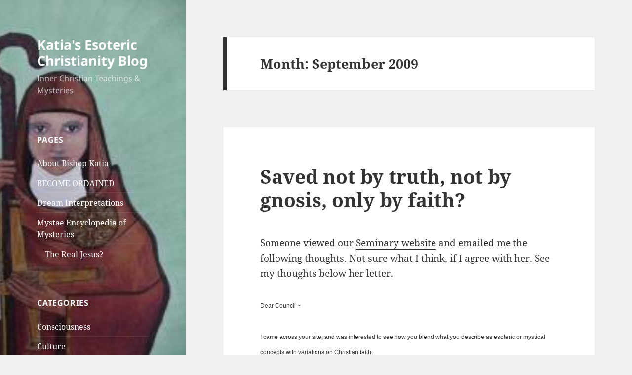

--- FILE ---
content_type: text/html; charset=UTF-8
request_url: https://www.northernway.org/weblog/?m=200909
body_size: 11883
content:
<!DOCTYPE html>
<html dir="ltr" lang="en-US" xmlns:fb="https://www.facebook.com/2008/fbml" xmlns:addthis="https://www.addthis.com/help/api-spec"  prefix="og: https://ogp.me/ns#" class="no-js">
<head>
	<meta charset="UTF-8">
	<meta name="viewport" content="width=device-width, initial-scale=1.0">
	<link rel="profile" href="https://gmpg.org/xfn/11">
	<link rel="pingback" href="https://www.northernway.org/weblog/xmlrpc.php">
	<script>(function(html){html.className = html.className.replace(/\bno-js\b/,'js')})(document.documentElement);</script>
<title>September, 2009 | Katia's Esoteric Christianity Blog</title>
	<style>img:is([sizes="auto" i], [sizes^="auto," i]) { contain-intrinsic-size: 3000px 1500px }</style>
	
		<!-- All in One SEO 4.7.7 - aioseo.com -->
	<meta name="robots" content="noindex, max-snippet:-1, max-image-preview:large, max-video-preview:-1" />
	<link rel="canonical" href="https://www.northernway.org/weblog/?m=200909" />
	<meta name="generator" content="All in One SEO (AIOSEO) 4.7.7" />
		<script type="application/ld+json" class="aioseo-schema">
			{"@context":"https:\/\/schema.org","@graph":[{"@type":"BreadcrumbList","@id":"https:\/\/www.northernway.org\/weblog\/?m=200909#breadcrumblist","itemListElement":[{"@type":"ListItem","@id":"https:\/\/www.northernway.org\/weblog\/#listItem","position":1,"name":"Home","item":"https:\/\/www.northernway.org\/weblog\/","nextItem":{"@type":"ListItem","@id":"https:\/\/www.northernway.org\/weblog\/?m=2026\/#listItem","name":"2009"}},{"@type":"ListItem","@id":"https:\/\/www.northernway.org\/weblog\/?m=2026\/#listItem","position":2,"name":"2009","item":"https:\/\/www.northernway.org\/weblog\/?m=2026\/","nextItem":{"@type":"ListItem","@id":"https:\/\/www.northernway.org\/weblog\/?m=202601\/#listItem","name":"September, 2009"},"previousItem":{"@type":"ListItem","@id":"https:\/\/www.northernway.org\/weblog\/#listItem","name":"Home"}},{"@type":"ListItem","@id":"https:\/\/www.northernway.org\/weblog\/?m=202601\/#listItem","position":3,"name":"September, 2009","previousItem":{"@type":"ListItem","@id":"https:\/\/www.northernway.org\/weblog\/?m=2026\/#listItem","name":"2009"}}]},{"@type":"CollectionPage","@id":"https:\/\/www.northernway.org\/weblog\/?m=200909#collectionpage","url":"https:\/\/www.northernway.org\/weblog\/?m=200909","name":"September, 2009 | Katia's Esoteric Christianity Blog","inLanguage":"en-US","isPartOf":{"@id":"https:\/\/www.northernway.org\/weblog\/#website"},"breadcrumb":{"@id":"https:\/\/www.northernway.org\/weblog\/?m=200909#breadcrumblist"}},{"@type":"Organization","@id":"https:\/\/www.northernway.org\/weblog\/#organization","name":"Katia's Esoteric Christianity Blog","description":"Inner Christian Teachings & Mysteries","url":"https:\/\/www.northernway.org\/weblog\/"},{"@type":"WebSite","@id":"https:\/\/www.northernway.org\/weblog\/#website","url":"https:\/\/www.northernway.org\/weblog\/","name":"Katia's Esoteric Christianity Blog","description":"Inner Christian Teachings & Mysteries","inLanguage":"en-US","publisher":{"@id":"https:\/\/www.northernway.org\/weblog\/#organization"}}]}
		</script>
		<!-- All in One SEO -->

<link rel="alternate" type="application/rss+xml" title="Katia&#039;s Esoteric Christianity Blog &raquo; Feed" href="https://www.northernway.org/weblog/?feed=rss2" />
<link rel="alternate" type="application/rss+xml" title="Katia&#039;s Esoteric Christianity Blog &raquo; Comments Feed" href="https://www.northernway.org/weblog/?feed=comments-rss2" />
<script>
window._wpemojiSettings = {"baseUrl":"https:\/\/s.w.org\/images\/core\/emoji\/15.0.3\/72x72\/","ext":".png","svgUrl":"https:\/\/s.w.org\/images\/core\/emoji\/15.0.3\/svg\/","svgExt":".svg","source":{"concatemoji":"https:\/\/www.northernway.org\/weblog\/wp-includes\/js\/wp-emoji-release.min.js?ver=6.7.4"}};
/*! This file is auto-generated */
!function(i,n){var o,s,e;function c(e){try{var t={supportTests:e,timestamp:(new Date).valueOf()};sessionStorage.setItem(o,JSON.stringify(t))}catch(e){}}function p(e,t,n){e.clearRect(0,0,e.canvas.width,e.canvas.height),e.fillText(t,0,0);var t=new Uint32Array(e.getImageData(0,0,e.canvas.width,e.canvas.height).data),r=(e.clearRect(0,0,e.canvas.width,e.canvas.height),e.fillText(n,0,0),new Uint32Array(e.getImageData(0,0,e.canvas.width,e.canvas.height).data));return t.every(function(e,t){return e===r[t]})}function u(e,t,n){switch(t){case"flag":return n(e,"\ud83c\udff3\ufe0f\u200d\u26a7\ufe0f","\ud83c\udff3\ufe0f\u200b\u26a7\ufe0f")?!1:!n(e,"\ud83c\uddfa\ud83c\uddf3","\ud83c\uddfa\u200b\ud83c\uddf3")&&!n(e,"\ud83c\udff4\udb40\udc67\udb40\udc62\udb40\udc65\udb40\udc6e\udb40\udc67\udb40\udc7f","\ud83c\udff4\u200b\udb40\udc67\u200b\udb40\udc62\u200b\udb40\udc65\u200b\udb40\udc6e\u200b\udb40\udc67\u200b\udb40\udc7f");case"emoji":return!n(e,"\ud83d\udc26\u200d\u2b1b","\ud83d\udc26\u200b\u2b1b")}return!1}function f(e,t,n){var r="undefined"!=typeof WorkerGlobalScope&&self instanceof WorkerGlobalScope?new OffscreenCanvas(300,150):i.createElement("canvas"),a=r.getContext("2d",{willReadFrequently:!0}),o=(a.textBaseline="top",a.font="600 32px Arial",{});return e.forEach(function(e){o[e]=t(a,e,n)}),o}function t(e){var t=i.createElement("script");t.src=e,t.defer=!0,i.head.appendChild(t)}"undefined"!=typeof Promise&&(o="wpEmojiSettingsSupports",s=["flag","emoji"],n.supports={everything:!0,everythingExceptFlag:!0},e=new Promise(function(e){i.addEventListener("DOMContentLoaded",e,{once:!0})}),new Promise(function(t){var n=function(){try{var e=JSON.parse(sessionStorage.getItem(o));if("object"==typeof e&&"number"==typeof e.timestamp&&(new Date).valueOf()<e.timestamp+604800&&"object"==typeof e.supportTests)return e.supportTests}catch(e){}return null}();if(!n){if("undefined"!=typeof Worker&&"undefined"!=typeof OffscreenCanvas&&"undefined"!=typeof URL&&URL.createObjectURL&&"undefined"!=typeof Blob)try{var e="postMessage("+f.toString()+"("+[JSON.stringify(s),u.toString(),p.toString()].join(",")+"));",r=new Blob([e],{type:"text/javascript"}),a=new Worker(URL.createObjectURL(r),{name:"wpTestEmojiSupports"});return void(a.onmessage=function(e){c(n=e.data),a.terminate(),t(n)})}catch(e){}c(n=f(s,u,p))}t(n)}).then(function(e){for(var t in e)n.supports[t]=e[t],n.supports.everything=n.supports.everything&&n.supports[t],"flag"!==t&&(n.supports.everythingExceptFlag=n.supports.everythingExceptFlag&&n.supports[t]);n.supports.everythingExceptFlag=n.supports.everythingExceptFlag&&!n.supports.flag,n.DOMReady=!1,n.readyCallback=function(){n.DOMReady=!0}}).then(function(){return e}).then(function(){var e;n.supports.everything||(n.readyCallback(),(e=n.source||{}).concatemoji?t(e.concatemoji):e.wpemoji&&e.twemoji&&(t(e.twemoji),t(e.wpemoji)))}))}((window,document),window._wpemojiSettings);
</script>
<style id='wp-emoji-styles-inline-css'>

	img.wp-smiley, img.emoji {
		display: inline !important;
		border: none !important;
		box-shadow: none !important;
		height: 1em !important;
		width: 1em !important;
		margin: 0 0.07em !important;
		vertical-align: -0.1em !important;
		background: none !important;
		padding: 0 !important;
	}
</style>
<link rel='stylesheet' id='wp-block-library-css' href='https://www.northernway.org/weblog/wp-includes/css/dist/block-library/style.min.css?ver=6.7.4' media='all' />
<style id='wp-block-library-theme-inline-css'>
.wp-block-audio :where(figcaption){color:#555;font-size:13px;text-align:center}.is-dark-theme .wp-block-audio :where(figcaption){color:#ffffffa6}.wp-block-audio{margin:0 0 1em}.wp-block-code{border:1px solid #ccc;border-radius:4px;font-family:Menlo,Consolas,monaco,monospace;padding:.8em 1em}.wp-block-embed :where(figcaption){color:#555;font-size:13px;text-align:center}.is-dark-theme .wp-block-embed :where(figcaption){color:#ffffffa6}.wp-block-embed{margin:0 0 1em}.blocks-gallery-caption{color:#555;font-size:13px;text-align:center}.is-dark-theme .blocks-gallery-caption{color:#ffffffa6}:root :where(.wp-block-image figcaption){color:#555;font-size:13px;text-align:center}.is-dark-theme :root :where(.wp-block-image figcaption){color:#ffffffa6}.wp-block-image{margin:0 0 1em}.wp-block-pullquote{border-bottom:4px solid;border-top:4px solid;color:currentColor;margin-bottom:1.75em}.wp-block-pullquote cite,.wp-block-pullquote footer,.wp-block-pullquote__citation{color:currentColor;font-size:.8125em;font-style:normal;text-transform:uppercase}.wp-block-quote{border-left:.25em solid;margin:0 0 1.75em;padding-left:1em}.wp-block-quote cite,.wp-block-quote footer{color:currentColor;font-size:.8125em;font-style:normal;position:relative}.wp-block-quote:where(.has-text-align-right){border-left:none;border-right:.25em solid;padding-left:0;padding-right:1em}.wp-block-quote:where(.has-text-align-center){border:none;padding-left:0}.wp-block-quote.is-large,.wp-block-quote.is-style-large,.wp-block-quote:where(.is-style-plain){border:none}.wp-block-search .wp-block-search__label{font-weight:700}.wp-block-search__button{border:1px solid #ccc;padding:.375em .625em}:where(.wp-block-group.has-background){padding:1.25em 2.375em}.wp-block-separator.has-css-opacity{opacity:.4}.wp-block-separator{border:none;border-bottom:2px solid;margin-left:auto;margin-right:auto}.wp-block-separator.has-alpha-channel-opacity{opacity:1}.wp-block-separator:not(.is-style-wide):not(.is-style-dots){width:100px}.wp-block-separator.has-background:not(.is-style-dots){border-bottom:none;height:1px}.wp-block-separator.has-background:not(.is-style-wide):not(.is-style-dots){height:2px}.wp-block-table{margin:0 0 1em}.wp-block-table td,.wp-block-table th{word-break:normal}.wp-block-table :where(figcaption){color:#555;font-size:13px;text-align:center}.is-dark-theme .wp-block-table :where(figcaption){color:#ffffffa6}.wp-block-video :where(figcaption){color:#555;font-size:13px;text-align:center}.is-dark-theme .wp-block-video :where(figcaption){color:#ffffffa6}.wp-block-video{margin:0 0 1em}:root :where(.wp-block-template-part.has-background){margin-bottom:0;margin-top:0;padding:1.25em 2.375em}
</style>
<style id='classic-theme-styles-inline-css'>
/*! This file is auto-generated */
.wp-block-button__link{color:#fff;background-color:#32373c;border-radius:9999px;box-shadow:none;text-decoration:none;padding:calc(.667em + 2px) calc(1.333em + 2px);font-size:1.125em}.wp-block-file__button{background:#32373c;color:#fff;text-decoration:none}
</style>
<style id='global-styles-inline-css'>
:root{--wp--preset--aspect-ratio--square: 1;--wp--preset--aspect-ratio--4-3: 4/3;--wp--preset--aspect-ratio--3-4: 3/4;--wp--preset--aspect-ratio--3-2: 3/2;--wp--preset--aspect-ratio--2-3: 2/3;--wp--preset--aspect-ratio--16-9: 16/9;--wp--preset--aspect-ratio--9-16: 9/16;--wp--preset--color--black: #000000;--wp--preset--color--cyan-bluish-gray: #abb8c3;--wp--preset--color--white: #fff;--wp--preset--color--pale-pink: #f78da7;--wp--preset--color--vivid-red: #cf2e2e;--wp--preset--color--luminous-vivid-orange: #ff6900;--wp--preset--color--luminous-vivid-amber: #fcb900;--wp--preset--color--light-green-cyan: #7bdcb5;--wp--preset--color--vivid-green-cyan: #00d084;--wp--preset--color--pale-cyan-blue: #8ed1fc;--wp--preset--color--vivid-cyan-blue: #0693e3;--wp--preset--color--vivid-purple: #9b51e0;--wp--preset--color--dark-gray: #111;--wp--preset--color--light-gray: #f1f1f1;--wp--preset--color--yellow: #f4ca16;--wp--preset--color--dark-brown: #352712;--wp--preset--color--medium-pink: #e53b51;--wp--preset--color--light-pink: #ffe5d1;--wp--preset--color--dark-purple: #2e2256;--wp--preset--color--purple: #674970;--wp--preset--color--blue-gray: #22313f;--wp--preset--color--bright-blue: #55c3dc;--wp--preset--color--light-blue: #e9f2f9;--wp--preset--gradient--vivid-cyan-blue-to-vivid-purple: linear-gradient(135deg,rgba(6,147,227,1) 0%,rgb(155,81,224) 100%);--wp--preset--gradient--light-green-cyan-to-vivid-green-cyan: linear-gradient(135deg,rgb(122,220,180) 0%,rgb(0,208,130) 100%);--wp--preset--gradient--luminous-vivid-amber-to-luminous-vivid-orange: linear-gradient(135deg,rgba(252,185,0,1) 0%,rgba(255,105,0,1) 100%);--wp--preset--gradient--luminous-vivid-orange-to-vivid-red: linear-gradient(135deg,rgba(255,105,0,1) 0%,rgb(207,46,46) 100%);--wp--preset--gradient--very-light-gray-to-cyan-bluish-gray: linear-gradient(135deg,rgb(238,238,238) 0%,rgb(169,184,195) 100%);--wp--preset--gradient--cool-to-warm-spectrum: linear-gradient(135deg,rgb(74,234,220) 0%,rgb(151,120,209) 20%,rgb(207,42,186) 40%,rgb(238,44,130) 60%,rgb(251,105,98) 80%,rgb(254,248,76) 100%);--wp--preset--gradient--blush-light-purple: linear-gradient(135deg,rgb(255,206,236) 0%,rgb(152,150,240) 100%);--wp--preset--gradient--blush-bordeaux: linear-gradient(135deg,rgb(254,205,165) 0%,rgb(254,45,45) 50%,rgb(107,0,62) 100%);--wp--preset--gradient--luminous-dusk: linear-gradient(135deg,rgb(255,203,112) 0%,rgb(199,81,192) 50%,rgb(65,88,208) 100%);--wp--preset--gradient--pale-ocean: linear-gradient(135deg,rgb(255,245,203) 0%,rgb(182,227,212) 50%,rgb(51,167,181) 100%);--wp--preset--gradient--electric-grass: linear-gradient(135deg,rgb(202,248,128) 0%,rgb(113,206,126) 100%);--wp--preset--gradient--midnight: linear-gradient(135deg,rgb(2,3,129) 0%,rgb(40,116,252) 100%);--wp--preset--gradient--dark-gray-gradient-gradient: linear-gradient(90deg, rgba(17,17,17,1) 0%, rgba(42,42,42,1) 100%);--wp--preset--gradient--light-gray-gradient: linear-gradient(90deg, rgba(241,241,241,1) 0%, rgba(215,215,215,1) 100%);--wp--preset--gradient--white-gradient: linear-gradient(90deg, rgba(255,255,255,1) 0%, rgba(230,230,230,1) 100%);--wp--preset--gradient--yellow-gradient: linear-gradient(90deg, rgba(244,202,22,1) 0%, rgba(205,168,10,1) 100%);--wp--preset--gradient--dark-brown-gradient: linear-gradient(90deg, rgba(53,39,18,1) 0%, rgba(91,67,31,1) 100%);--wp--preset--gradient--medium-pink-gradient: linear-gradient(90deg, rgba(229,59,81,1) 0%, rgba(209,28,51,1) 100%);--wp--preset--gradient--light-pink-gradient: linear-gradient(90deg, rgba(255,229,209,1) 0%, rgba(255,200,158,1) 100%);--wp--preset--gradient--dark-purple-gradient: linear-gradient(90deg, rgba(46,34,86,1) 0%, rgba(66,48,123,1) 100%);--wp--preset--gradient--purple-gradient: linear-gradient(90deg, rgba(103,73,112,1) 0%, rgba(131,93,143,1) 100%);--wp--preset--gradient--blue-gray-gradient: linear-gradient(90deg, rgba(34,49,63,1) 0%, rgba(52,75,96,1) 100%);--wp--preset--gradient--bright-blue-gradient: linear-gradient(90deg, rgba(85,195,220,1) 0%, rgba(43,180,211,1) 100%);--wp--preset--gradient--light-blue-gradient: linear-gradient(90deg, rgba(233,242,249,1) 0%, rgba(193,218,238,1) 100%);--wp--preset--font-size--small: 13px;--wp--preset--font-size--medium: 20px;--wp--preset--font-size--large: 36px;--wp--preset--font-size--x-large: 42px;--wp--preset--spacing--20: 0.44rem;--wp--preset--spacing--30: 0.67rem;--wp--preset--spacing--40: 1rem;--wp--preset--spacing--50: 1.5rem;--wp--preset--spacing--60: 2.25rem;--wp--preset--spacing--70: 3.38rem;--wp--preset--spacing--80: 5.06rem;--wp--preset--shadow--natural: 6px 6px 9px rgba(0, 0, 0, 0.2);--wp--preset--shadow--deep: 12px 12px 50px rgba(0, 0, 0, 0.4);--wp--preset--shadow--sharp: 6px 6px 0px rgba(0, 0, 0, 0.2);--wp--preset--shadow--outlined: 6px 6px 0px -3px rgba(255, 255, 255, 1), 6px 6px rgba(0, 0, 0, 1);--wp--preset--shadow--crisp: 6px 6px 0px rgba(0, 0, 0, 1);}:where(.is-layout-flex){gap: 0.5em;}:where(.is-layout-grid){gap: 0.5em;}body .is-layout-flex{display: flex;}.is-layout-flex{flex-wrap: wrap;align-items: center;}.is-layout-flex > :is(*, div){margin: 0;}body .is-layout-grid{display: grid;}.is-layout-grid > :is(*, div){margin: 0;}:where(.wp-block-columns.is-layout-flex){gap: 2em;}:where(.wp-block-columns.is-layout-grid){gap: 2em;}:where(.wp-block-post-template.is-layout-flex){gap: 1.25em;}:where(.wp-block-post-template.is-layout-grid){gap: 1.25em;}.has-black-color{color: var(--wp--preset--color--black) !important;}.has-cyan-bluish-gray-color{color: var(--wp--preset--color--cyan-bluish-gray) !important;}.has-white-color{color: var(--wp--preset--color--white) !important;}.has-pale-pink-color{color: var(--wp--preset--color--pale-pink) !important;}.has-vivid-red-color{color: var(--wp--preset--color--vivid-red) !important;}.has-luminous-vivid-orange-color{color: var(--wp--preset--color--luminous-vivid-orange) !important;}.has-luminous-vivid-amber-color{color: var(--wp--preset--color--luminous-vivid-amber) !important;}.has-light-green-cyan-color{color: var(--wp--preset--color--light-green-cyan) !important;}.has-vivid-green-cyan-color{color: var(--wp--preset--color--vivid-green-cyan) !important;}.has-pale-cyan-blue-color{color: var(--wp--preset--color--pale-cyan-blue) !important;}.has-vivid-cyan-blue-color{color: var(--wp--preset--color--vivid-cyan-blue) !important;}.has-vivid-purple-color{color: var(--wp--preset--color--vivid-purple) !important;}.has-black-background-color{background-color: var(--wp--preset--color--black) !important;}.has-cyan-bluish-gray-background-color{background-color: var(--wp--preset--color--cyan-bluish-gray) !important;}.has-white-background-color{background-color: var(--wp--preset--color--white) !important;}.has-pale-pink-background-color{background-color: var(--wp--preset--color--pale-pink) !important;}.has-vivid-red-background-color{background-color: var(--wp--preset--color--vivid-red) !important;}.has-luminous-vivid-orange-background-color{background-color: var(--wp--preset--color--luminous-vivid-orange) !important;}.has-luminous-vivid-amber-background-color{background-color: var(--wp--preset--color--luminous-vivid-amber) !important;}.has-light-green-cyan-background-color{background-color: var(--wp--preset--color--light-green-cyan) !important;}.has-vivid-green-cyan-background-color{background-color: var(--wp--preset--color--vivid-green-cyan) !important;}.has-pale-cyan-blue-background-color{background-color: var(--wp--preset--color--pale-cyan-blue) !important;}.has-vivid-cyan-blue-background-color{background-color: var(--wp--preset--color--vivid-cyan-blue) !important;}.has-vivid-purple-background-color{background-color: var(--wp--preset--color--vivid-purple) !important;}.has-black-border-color{border-color: var(--wp--preset--color--black) !important;}.has-cyan-bluish-gray-border-color{border-color: var(--wp--preset--color--cyan-bluish-gray) !important;}.has-white-border-color{border-color: var(--wp--preset--color--white) !important;}.has-pale-pink-border-color{border-color: var(--wp--preset--color--pale-pink) !important;}.has-vivid-red-border-color{border-color: var(--wp--preset--color--vivid-red) !important;}.has-luminous-vivid-orange-border-color{border-color: var(--wp--preset--color--luminous-vivid-orange) !important;}.has-luminous-vivid-amber-border-color{border-color: var(--wp--preset--color--luminous-vivid-amber) !important;}.has-light-green-cyan-border-color{border-color: var(--wp--preset--color--light-green-cyan) !important;}.has-vivid-green-cyan-border-color{border-color: var(--wp--preset--color--vivid-green-cyan) !important;}.has-pale-cyan-blue-border-color{border-color: var(--wp--preset--color--pale-cyan-blue) !important;}.has-vivid-cyan-blue-border-color{border-color: var(--wp--preset--color--vivid-cyan-blue) !important;}.has-vivid-purple-border-color{border-color: var(--wp--preset--color--vivid-purple) !important;}.has-vivid-cyan-blue-to-vivid-purple-gradient-background{background: var(--wp--preset--gradient--vivid-cyan-blue-to-vivid-purple) !important;}.has-light-green-cyan-to-vivid-green-cyan-gradient-background{background: var(--wp--preset--gradient--light-green-cyan-to-vivid-green-cyan) !important;}.has-luminous-vivid-amber-to-luminous-vivid-orange-gradient-background{background: var(--wp--preset--gradient--luminous-vivid-amber-to-luminous-vivid-orange) !important;}.has-luminous-vivid-orange-to-vivid-red-gradient-background{background: var(--wp--preset--gradient--luminous-vivid-orange-to-vivid-red) !important;}.has-very-light-gray-to-cyan-bluish-gray-gradient-background{background: var(--wp--preset--gradient--very-light-gray-to-cyan-bluish-gray) !important;}.has-cool-to-warm-spectrum-gradient-background{background: var(--wp--preset--gradient--cool-to-warm-spectrum) !important;}.has-blush-light-purple-gradient-background{background: var(--wp--preset--gradient--blush-light-purple) !important;}.has-blush-bordeaux-gradient-background{background: var(--wp--preset--gradient--blush-bordeaux) !important;}.has-luminous-dusk-gradient-background{background: var(--wp--preset--gradient--luminous-dusk) !important;}.has-pale-ocean-gradient-background{background: var(--wp--preset--gradient--pale-ocean) !important;}.has-electric-grass-gradient-background{background: var(--wp--preset--gradient--electric-grass) !important;}.has-midnight-gradient-background{background: var(--wp--preset--gradient--midnight) !important;}.has-small-font-size{font-size: var(--wp--preset--font-size--small) !important;}.has-medium-font-size{font-size: var(--wp--preset--font-size--medium) !important;}.has-large-font-size{font-size: var(--wp--preset--font-size--large) !important;}.has-x-large-font-size{font-size: var(--wp--preset--font-size--x-large) !important;}
:where(.wp-block-post-template.is-layout-flex){gap: 1.25em;}:where(.wp-block-post-template.is-layout-grid){gap: 1.25em;}
:where(.wp-block-columns.is-layout-flex){gap: 2em;}:where(.wp-block-columns.is-layout-grid){gap: 2em;}
:root :where(.wp-block-pullquote){font-size: 1.5em;line-height: 1.6;}
</style>
<link rel='stylesheet' id='twentyfifteen-fonts-css' href='https://www.northernway.org/weblog/wp-content/themes/twentyfifteen/assets/fonts/noto-sans-plus-noto-serif-plus-inconsolata.css?ver=20230328' media='all' />
<link rel='stylesheet' id='genericons-css' href='https://www.northernway.org/weblog/wp-content/themes/twentyfifteen/genericons/genericons.css?ver=20201026' media='all' />
<link rel='stylesheet' id='twentyfifteen-style-css' href='https://www.northernway.org/weblog/wp-content/themes/twentyfifteen/style.css?ver=20241112' media='all' />
<style id='twentyfifteen-style-inline-css'>

		/* Custom Sidebar Text Color */
		.site-title a,
		.site-description,
		.secondary-toggle:before {
			color: #ffffff;
		}

		.site-title a:hover,
		.site-title a:focus {
			color: rgba( 255, 255, 255, 0.7);
		}

		.secondary-toggle {
			border-color: rgba( 255, 255, 255, 0.1);
		}

		.secondary-toggle:hover,
		.secondary-toggle:focus {
			border-color: rgba( 255, 255, 255, 0.3);
		}

		.site-title a {
			outline-color: rgba( 255, 255, 255, 0.3);
		}

		@media screen and (min-width: 59.6875em) {
			.secondary a,
			.dropdown-toggle:after,
			.widget-title,
			.widget blockquote cite,
			.widget blockquote small {
				color: #ffffff;
			}

			.widget button,
			.widget input[type="button"],
			.widget input[type="reset"],
			.widget input[type="submit"],
			.widget_calendar tbody a {
				background-color: #ffffff;
			}

			.textwidget a {
				border-color: #ffffff;
			}

			.secondary a:hover,
			.secondary a:focus,
			.main-navigation .menu-item-description,
			.widget,
			.widget blockquote,
			.widget .wp-caption-text,
			.widget .gallery-caption {
				color: rgba( 255, 255, 255, 0.7);
			}

			.widget button:hover,
			.widget button:focus,
			.widget input[type="button"]:hover,
			.widget input[type="button"]:focus,
			.widget input[type="reset"]:hover,
			.widget input[type="reset"]:focus,
			.widget input[type="submit"]:hover,
			.widget input[type="submit"]:focus,
			.widget_calendar tbody a:hover,
			.widget_calendar tbody a:focus {
				background-color: rgba( 255, 255, 255, 0.7);
			}

			.widget blockquote {
				border-color: rgba( 255, 255, 255, 0.7);
			}

			.main-navigation ul,
			.main-navigation li,
			.secondary-toggle,
			.widget input,
			.widget textarea,
			.widget table,
			.widget th,
			.widget td,
			.widget pre,
			.widget li,
			.widget_categories .children,
			.widget_nav_menu .sub-menu,
			.widget_pages .children,
			.widget abbr[title] {
				border-color: rgba( 255, 255, 255, 0.1);
			}

			.dropdown-toggle:hover,
			.dropdown-toggle:focus,
			.widget hr {
				background-color: rgba( 255, 255, 255, 0.1);
			}

			.widget input:focus,
			.widget textarea:focus {
				border-color: rgba( 255, 255, 255, 0.3);
			}

			.sidebar a:focus,
			.dropdown-toggle:focus {
				outline-color: rgba( 255, 255, 255, 0.3);
			}
		}
	
</style>
<link rel='stylesheet' id='twentyfifteen-block-style-css' href='https://www.northernway.org/weblog/wp-content/themes/twentyfifteen/css/blocks.css?ver=20240715' media='all' />
<link rel='stylesheet' id='addthis_all_pages-css' href='https://www.northernway.org/weblog/wp-content/plugins/addthis/frontend/build/addthis_wordpress_public.min.css?ver=6.7.4' media='all' />
<script src="https://www.northernway.org/weblog/wp-includes/js/jquery/jquery.min.js?ver=3.7.1" id="jquery-core-js"></script>
<script src="https://www.northernway.org/weblog/wp-includes/js/jquery/jquery-migrate.min.js?ver=3.4.1" id="jquery-migrate-js"></script>
<script id="twentyfifteen-script-js-extra">
var screenReaderText = {"expand":"<span class=\"screen-reader-text\">expand child menu<\/span>","collapse":"<span class=\"screen-reader-text\">collapse child menu<\/span>"};
</script>
<script src="https://www.northernway.org/weblog/wp-content/themes/twentyfifteen/js/functions.js?ver=20221101" id="twentyfifteen-script-js" defer data-wp-strategy="defer"></script>
<link rel="https://api.w.org/" href="https://www.northernway.org/weblog/index.php?rest_route=/" /><link rel="EditURI" type="application/rsd+xml" title="RSD" href="https://www.northernway.org/weblog/xmlrpc.php?rsd" />
<meta name="generator" content="WordPress 6.7.4" />
		<style type="text/css" id="twentyfifteen-header-css">
				.site-header {

			/*
			 * No shorthand so the Customizer can override individual properties.
			 * @see https://core.trac.wordpress.org/ticket/31460
			 */
			background-image: url(https://www.northernway.org/weblog/wp-content/uploads/2012/06/brigid2.jpg);
			background-repeat: no-repeat;
			background-position: 50% 50%;
			-webkit-background-size: cover;
			-moz-background-size:    cover;
			-o-background-size:      cover;
			background-size:         cover;
		}

		@media screen and (min-width: 59.6875em) {
			body:before {

				/*
				 * No shorthand so the Customizer can override individual properties.
				 * @see https://core.trac.wordpress.org/ticket/31460
				 */
				background-image: url(https://www.northernway.org/weblog/wp-content/uploads/2012/06/brigid2.jpg);
				background-repeat: no-repeat;
				background-position: 100% 50%;
				-webkit-background-size: cover;
				-moz-background-size:    cover;
				-o-background-size:      cover;
				background-size:         cover;
				border-right: 0;
			}

			.site-header {
				background: transparent;
			}
		}
				</style>
		<script data-cfasync="false" type="text/javascript">if (window.addthis_product === undefined) { window.addthis_product = "wpp"; } if (window.wp_product_version === undefined) { window.wp_product_version = "wpp-6.2.7"; } if (window.addthis_share === undefined) { window.addthis_share = {}; } if (window.addthis_config === undefined) { window.addthis_config = {"data_track_clickback":true,"ignore_server_config":true,"ui_atversion":300}; } if (window.addthis_layers === undefined) { window.addthis_layers = {}; } if (window.addthis_layers_tools === undefined) { window.addthis_layers_tools = [{"sharetoolbox":{"numPreferredServices":5,"thirdPartyButtons":true,"services":"facebook_like,tweet,pinterest_pinit,counter","elements":".addthis_inline_share_toolbox_above,.at-above-post-homepage,.at-above-post-arch-page,.at-above-post-cat-page,.at-above-post,.at-above-post-page"}},{"sharetoolbox":{"numPreferredServices":5,"thirdPartyButtons":true,"services":"facebook_like,tweet,pinterest_pinit,counter","elements":".addthis_inline_share_toolbox_below,.at-below-post-homepage,.at-below-post-arch-page,.at-below-post-cat-page,.at-below-post,.at-below-post-page"}}]; } else { window.addthis_layers_tools.push({"sharetoolbox":{"numPreferredServices":5,"thirdPartyButtons":true,"services":"facebook_like,tweet,pinterest_pinit,counter","elements":".addthis_inline_share_toolbox_above,.at-above-post-homepage,.at-above-post-arch-page,.at-above-post-cat-page,.at-above-post,.at-above-post-page"}}); window.addthis_layers_tools.push({"sharetoolbox":{"numPreferredServices":5,"thirdPartyButtons":true,"services":"facebook_like,tweet,pinterest_pinit,counter","elements":".addthis_inline_share_toolbox_below,.at-below-post-homepage,.at-below-post-arch-page,.at-below-post-cat-page,.at-below-post,.at-below-post-page"}});  } if (window.addthis_plugin_info === undefined) { window.addthis_plugin_info = {"info_status":"enabled","cms_name":"WordPress","plugin_name":"Share Buttons by AddThis","plugin_version":"6.2.7","plugin_mode":"WordPress","anonymous_profile_id":"wp-0e46b327f756b169a856c9cf911ee176","page_info":{"template":"archives","post_type":""},"sharing_enabled_on_post_via_metabox":false}; } 
                    (function() {
                      var first_load_interval_id = setInterval(function () {
                        if (typeof window.addthis !== 'undefined') {
                          window.clearInterval(first_load_interval_id);
                          if (typeof window.addthis_layers !== 'undefined' && Object.getOwnPropertyNames(window.addthis_layers).length > 0) {
                            window.addthis.layers(window.addthis_layers);
                          }
                          if (Array.isArray(window.addthis_layers_tools)) {
                            for (i = 0; i < window.addthis_layers_tools.length; i++) {
                              window.addthis.layers(window.addthis_layers_tools[i]);
                            }
                          }
                        }
                     },1000)
                    }());
                </script> <script data-cfasync="false" type="text/javascript" src="https://s7.addthis.com/js/300/addthis_widget.js#pubid=wp-0e46b327f756b169a856c9cf911ee176" async="async"></script></head>

<body data-rsssl=1 class="archive date wp-embed-responsive">
<div id="page" class="hfeed site">
	<a class="skip-link screen-reader-text" href="#content">
		Skip to content	</a>

	<div id="sidebar" class="sidebar">
		<header id="masthead" class="site-header">
			<div class="site-branding">
										<p class="site-title"><a href="https://www.northernway.org/weblog/" rel="home">Katia&#039;s Esoteric Christianity Blog</a></p>
												<p class="site-description">Inner Christian Teachings &amp; Mysteries</p>
										<button class="secondary-toggle">Menu and widgets</button>
			</div><!-- .site-branding -->
		</header><!-- .site-header -->

			<div id="secondary" class="secondary">

		
		
					<div id="widget-area" class="widget-area" role="complementary">
				<aside id="pages-4" class="widget widget_pages"><h2 class="widget-title">Pages</h2><nav aria-label="Pages">
			<ul>
				<li class="page_item page-item-2"><a href="https://www.northernway.org/weblog/?page_id=2">About Bishop Katia</a></li>
<li class="page_item page-item-954"><a href="https://www.northernway.org/weblog/?page_id=954">BECOME ORDAINED</a></li>
<li class="page_item page-item-55"><a href="https://www.northernway.org/weblog/?page_id=55">Dream Interpretations</a></li>
<li class="page_item page-item-767 page_item_has_children"><a href="https://www.northernway.org/weblog/?page_id=767">Mystae Encyclopedia of Mysteries</a>
<ul class='children'>
	<li class="page_item page-item-777"><a href="https://www.northernway.org/weblog/?page_id=777">The Real Jesus?</a></li>
</ul>
</li>
			</ul>

			</nav></aside><aside id="categories-4" class="widget widget_categories"><h2 class="widget-title">Categories</h2><nav aria-label="Categories">
			<ul>
					<li class="cat-item cat-item-190"><a href="https://www.northernway.org/weblog/?cat=190">Consciousness</a>
</li>
	<li class="cat-item cat-item-130"><a href="https://www.northernway.org/weblog/?cat=130">Culture</a>
</li>
	<li class="cat-item cat-item-22"><a href="https://www.northernway.org/weblog/?cat=22">Dream Interpretations</a>
</li>
	<li class="cat-item cat-item-40"><a href="https://www.northernway.org/weblog/?cat=40">Eckhart Tolle</a>
</li>
	<li class="cat-item cat-item-8"><a href="https://www.northernway.org/weblog/?cat=8">End Times, Apocalypse</a>
</li>
	<li class="cat-item cat-item-189"><a href="https://www.northernway.org/weblog/?cat=189">Existence of God</a>
</li>
	<li class="cat-item cat-item-13"><a href="https://www.northernway.org/weblog/?cat=13">Fellowship of Isis</a>
</li>
	<li class="cat-item cat-item-14"><a href="https://www.northernway.org/weblog/?cat=14">Gnosticism</a>
</li>
	<li class="cat-item cat-item-3"><a href="https://www.northernway.org/weblog/?cat=3">Jesus&#039; Family, Marriage, Childhood</a>
</li>
	<li class="cat-item cat-item-10"><a href="https://www.northernway.org/weblog/?cat=10">Kabbalah</a>
</li>
	<li class="cat-item cat-item-6"><a href="https://www.northernway.org/weblog/?cat=6">Magic &amp; Magic Techniques</a>
</li>
	<li class="cat-item cat-item-7"><a href="https://www.northernway.org/weblog/?cat=7">Mary Magdalene</a>
</li>
	<li class="cat-item cat-item-12"><a href="https://www.northernway.org/weblog/?cat=12">Mary Mother of Jesus</a>
</li>
	<li class="cat-item cat-item-1"><a href="https://www.northernway.org/weblog/?cat=1">Misc</a>
</li>
	<li class="cat-item cat-item-217"><a href="https://www.northernway.org/weblog/?cat=217">Ordained Ministers Priests Rabbis Clergy</a>
</li>
	<li class="cat-item cat-item-129"><a href="https://www.northernway.org/weblog/?cat=129">Politics</a>
</li>
	<li class="cat-item cat-item-11"><a href="https://www.northernway.org/weblog/?cat=11">Problem of Evil</a>
</li>
	<li class="cat-item cat-item-128"><a href="https://www.northernway.org/weblog/?cat=128">Religion</a>
</li>
	<li class="cat-item cat-item-43"><a href="https://www.northernway.org/weblog/?cat=43">sacred feminine</a>
</li>
	<li class="cat-item cat-item-157"><a href="https://www.northernway.org/weblog/?cat=157">Sunday Sermons</a>
</li>
	<li class="cat-item cat-item-2"><a href="https://www.northernway.org/weblog/?cat=2">What Sunday School won&#039;t teach</a>
</li>
	<li class="cat-item cat-item-216"><a href="https://www.northernway.org/weblog/?cat=216">Women Leaders in Christianity</a>
</li>
			</ul>

			</nav></aside>
		<aside id="recent-posts-4" class="widget widget_recent_entries">
		<h2 class="widget-title">Recent Posts</h2><nav aria-label="Recent Posts">
		<ul>
											<li>
					<a href="https://www.northernway.org/weblog/?p=2675">Apocalypse Now?</a>
									</li>
											<li>
					<a href="https://www.northernway.org/weblog/?p=1323">When Mainstream Clergy Turn You Away</a>
									</li>
											<li>
					<a href="https://www.northernway.org/weblog/?p=1318">Did Jesus Exist &#8211; was he Historical or Just a Myth?</a>
									</li>
											<li>
					<a href="https://www.northernway.org/weblog/?p=1315">The Vigil of Christmas</a>
									</li>
											<li>
					<a href="https://www.northernway.org/weblog/?p=1311">Esoteric Christianity Helps Reconcile Spiritual Magical Beliefs with Mainstream Religion</a>
									</li>
					</ul>

		</nav></aside><aside id="archives-4" class="widget widget_archive"><h2 class="widget-title">Archives</h2><nav aria-label="Archives">
			<ul>
					<li><a href='https://www.northernway.org/weblog/?m=202211'>November 2022</a></li>
	<li><a href='https://www.northernway.org/weblog/?m=201804'>April 2018</a></li>
	<li><a href='https://www.northernway.org/weblog/?m=201712'>December 2017</a></li>
	<li><a href='https://www.northernway.org/weblog/?m=201711'>November 2017</a></li>
	<li><a href='https://www.northernway.org/weblog/?m=201710'>October 2017</a></li>
	<li><a href='https://www.northernway.org/weblog/?m=201707'>July 2017</a></li>
	<li><a href='https://www.northernway.org/weblog/?m=201706'>June 2017</a></li>
	<li><a href='https://www.northernway.org/weblog/?m=201705'>May 2017</a></li>
	<li><a href='https://www.northernway.org/weblog/?m=201704'>April 2017</a></li>
	<li><a href='https://www.northernway.org/weblog/?m=201703'>March 2017</a></li>
	<li><a href='https://www.northernway.org/weblog/?m=201701'>January 2017</a></li>
	<li><a href='https://www.northernway.org/weblog/?m=201611'>November 2016</a></li>
	<li><a href='https://www.northernway.org/weblog/?m=201610'>October 2016</a></li>
	<li><a href='https://www.northernway.org/weblog/?m=201608'>August 2016</a></li>
	<li><a href='https://www.northernway.org/weblog/?m=201607'>July 2016</a></li>
	<li><a href='https://www.northernway.org/weblog/?m=201606'>June 2016</a></li>
	<li><a href='https://www.northernway.org/weblog/?m=201605'>May 2016</a></li>
	<li><a href='https://www.northernway.org/weblog/?m=201604'>April 2016</a></li>
	<li><a href='https://www.northernway.org/weblog/?m=201602'>February 2016</a></li>
	<li><a href='https://www.northernway.org/weblog/?m=201512'>December 2015</a></li>
	<li><a href='https://www.northernway.org/weblog/?m=201510'>October 2015</a></li>
	<li><a href='https://www.northernway.org/weblog/?m=201509'>September 2015</a></li>
	<li><a href='https://www.northernway.org/weblog/?m=201507'>July 2015</a></li>
	<li><a href='https://www.northernway.org/weblog/?m=201506'>June 2015</a></li>
	<li><a href='https://www.northernway.org/weblog/?m=201505'>May 2015</a></li>
	<li><a href='https://www.northernway.org/weblog/?m=201504'>April 2015</a></li>
	<li><a href='https://www.northernway.org/weblog/?m=201503'>March 2015</a></li>
	<li><a href='https://www.northernway.org/weblog/?m=201502'>February 2015</a></li>
	<li><a href='https://www.northernway.org/weblog/?m=201501'>January 2015</a></li>
	<li><a href='https://www.northernway.org/weblog/?m=201412'>December 2014</a></li>
	<li><a href='https://www.northernway.org/weblog/?m=201411'>November 2014</a></li>
	<li><a href='https://www.northernway.org/weblog/?m=201410'>October 2014</a></li>
	<li><a href='https://www.northernway.org/weblog/?m=201409'>September 2014</a></li>
	<li><a href='https://www.northernway.org/weblog/?m=201408'>August 2014</a></li>
	<li><a href='https://www.northernway.org/weblog/?m=201407'>July 2014</a></li>
	<li><a href='https://www.northernway.org/weblog/?m=201406'>June 2014</a></li>
	<li><a href='https://www.northernway.org/weblog/?m=201404'>April 2014</a></li>
	<li><a href='https://www.northernway.org/weblog/?m=201403'>March 2014</a></li>
	<li><a href='https://www.northernway.org/weblog/?m=201402'>February 2014</a></li>
	<li><a href='https://www.northernway.org/weblog/?m=201401'>January 2014</a></li>
	<li><a href='https://www.northernway.org/weblog/?m=201312'>December 2013</a></li>
	<li><a href='https://www.northernway.org/weblog/?m=201310'>October 2013</a></li>
	<li><a href='https://www.northernway.org/weblog/?m=201308'>August 2013</a></li>
	<li><a href='https://www.northernway.org/weblog/?m=201307'>July 2013</a></li>
	<li><a href='https://www.northernway.org/weblog/?m=201306'>June 2013</a></li>
	<li><a href='https://www.northernway.org/weblog/?m=201304'>April 2013</a></li>
	<li><a href='https://www.northernway.org/weblog/?m=201303'>March 2013</a></li>
	<li><a href='https://www.northernway.org/weblog/?m=201301'>January 2013</a></li>
	<li><a href='https://www.northernway.org/weblog/?m=201212'>December 2012</a></li>
	<li><a href='https://www.northernway.org/weblog/?m=201211'>November 2012</a></li>
	<li><a href='https://www.northernway.org/weblog/?m=201210'>October 2012</a></li>
	<li><a href='https://www.northernway.org/weblog/?m=201208'>August 2012</a></li>
	<li><a href='https://www.northernway.org/weblog/?m=201207'>July 2012</a></li>
	<li><a href='https://www.northernway.org/weblog/?m=201206'>June 2012</a></li>
	<li><a href='https://www.northernway.org/weblog/?m=201204'>April 2012</a></li>
	<li><a href='https://www.northernway.org/weblog/?m=201203'>March 2012</a></li>
	<li><a href='https://www.northernway.org/weblog/?m=201202'>February 2012</a></li>
	<li><a href='https://www.northernway.org/weblog/?m=201201'>January 2012</a></li>
	<li><a href='https://www.northernway.org/weblog/?m=201112'>December 2011</a></li>
	<li><a href='https://www.northernway.org/weblog/?m=201111'>November 2011</a></li>
	<li><a href='https://www.northernway.org/weblog/?m=201110'>October 2011</a></li>
	<li><a href='https://www.northernway.org/weblog/?m=201109'>September 2011</a></li>
	<li><a href='https://www.northernway.org/weblog/?m=201108'>August 2011</a></li>
	<li><a href='https://www.northernway.org/weblog/?m=201106'>June 2011</a></li>
	<li><a href='https://www.northernway.org/weblog/?m=201105'>May 2011</a></li>
	<li><a href='https://www.northernway.org/weblog/?m=201104'>April 2011</a></li>
	<li><a href='https://www.northernway.org/weblog/?m=201103'>March 2011</a></li>
	<li><a href='https://www.northernway.org/weblog/?m=201101'>January 2011</a></li>
	<li><a href='https://www.northernway.org/weblog/?m=201012'>December 2010</a></li>
	<li><a href='https://www.northernway.org/weblog/?m=201009'>September 2010</a></li>
	<li><a href='https://www.northernway.org/weblog/?m=201007'>July 2010</a></li>
	<li><a href='https://www.northernway.org/weblog/?m=201006'>June 2010</a></li>
	<li><a href='https://www.northernway.org/weblog/?m=201005'>May 2010</a></li>
	<li><a href='https://www.northernway.org/weblog/?m=201004'>April 2010</a></li>
	<li><a href='https://www.northernway.org/weblog/?m=201003'>March 2010</a></li>
	<li><a href='https://www.northernway.org/weblog/?m=201002'>February 2010</a></li>
	<li><a href='https://www.northernway.org/weblog/?m=201001'>January 2010</a></li>
	<li><a href='https://www.northernway.org/weblog/?m=200912'>December 2009</a></li>
	<li><a href='https://www.northernway.org/weblog/?m=200911'>November 2009</a></li>
	<li><a href='https://www.northernway.org/weblog/?m=200910'>October 2009</a></li>
	<li><a href='https://www.northernway.org/weblog/?m=200909'>September 2009</a></li>
	<li><a href='https://www.northernway.org/weblog/?m=200908'>August 2009</a></li>
	<li><a href='https://www.northernway.org/weblog/?m=200907'>July 2009</a></li>
	<li><a href='https://www.northernway.org/weblog/?m=200906'>June 2009</a></li>
	<li><a href='https://www.northernway.org/weblog/?m=200905'>May 2009</a></li>
	<li><a href='https://www.northernway.org/weblog/?m=200904'>April 2009</a></li>
	<li><a href='https://www.northernway.org/weblog/?m=200903'>March 2009</a></li>
	<li><a href='https://www.northernway.org/weblog/?m=200902'>February 2009</a></li>
	<li><a href='https://www.northernway.org/weblog/?m=200901'>January 2009</a></li>
	<li><a href='https://www.northernway.org/weblog/?m=200812'>December 2008</a></li>
	<li><a href='https://www.northernway.org/weblog/?m=200811'>November 2008</a></li>
	<li><a href='https://www.northernway.org/weblog/?m=200810'>October 2008</a></li>
	<li><a href='https://www.northernway.org/weblog/?m=200809'>September 2008</a></li>
	<li><a href='https://www.northernway.org/weblog/?m=200808'>August 2008</a></li>
	<li><a href='https://www.northernway.org/weblog/?m=200807'>July 2008</a></li>
	<li><a href='https://www.northernway.org/weblog/?m=200806'>June 2008</a></li>
	<li><a href='https://www.northernway.org/weblog/?m=200805'>May 2008</a></li>
	<li><a href='https://www.northernway.org/weblog/?m=200804'>April 2008</a></li>
	<li><a href='https://www.northernway.org/weblog/?m=200803'>March 2008</a></li>
	<li><a href='https://www.northernway.org/weblog/?m=200802'>February 2008</a></li>
	<li><a href='https://www.northernway.org/weblog/?m=200711'>November 2007</a></li>
	<li><a href='https://www.northernway.org/weblog/?m=200710'>October 2007</a></li>
	<li><a href='https://www.northernway.org/weblog/?m=200707'>July 2007</a></li>
	<li><a href='https://www.northernway.org/weblog/?m=200706'>June 2007</a></li>
	<li><a href='https://www.northernway.org/weblog/?m=200705'>May 2007</a></li>
	<li><a href='https://www.northernway.org/weblog/?m=200704'>April 2007</a></li>
	<li><a href='https://www.northernway.org/weblog/?m=200703'>March 2007</a></li>
	<li><a href='https://www.northernway.org/weblog/?m=200702'>February 2007</a></li>
	<li><a href='https://www.northernway.org/weblog/?m=200701'>January 2007</a></li>
	<li><a href='https://www.northernway.org/weblog/?m=200612'>December 2006</a></li>
			</ul>

			</nav></aside><aside id="calendar-4" class="widget widget_calendar"><div id="calendar_wrap" class="calendar_wrap"><table id="wp-calendar" class="wp-calendar-table">
	<caption>September 2009</caption>
	<thead>
	<tr>
		<th scope="col" title="Sunday">S</th>
		<th scope="col" title="Monday">M</th>
		<th scope="col" title="Tuesday">T</th>
		<th scope="col" title="Wednesday">W</th>
		<th scope="col" title="Thursday">T</th>
		<th scope="col" title="Friday">F</th>
		<th scope="col" title="Saturday">S</th>
	</tr>
	</thead>
	<tbody>
	<tr>
		<td colspan="2" class="pad">&nbsp;</td><td>1</td><td>2</td><td>3</td><td>4</td><td>5</td>
	</tr>
	<tr>
		<td>6</td><td>7</td><td>8</td><td>9</td><td>10</td><td>11</td><td>12</td>
	</tr>
	<tr>
		<td><a href="https://www.northernway.org/weblog/?m=20090913" aria-label="Posts published on September 13, 2009">13</a></td><td>14</td><td>15</td><td>16</td><td>17</td><td>18</td><td>19</td>
	</tr>
	<tr>
		<td>20</td><td>21</td><td>22</td><td>23</td><td>24</td><td>25</td><td>26</td>
	</tr>
	<tr>
		<td>27</td><td>28</td><td>29</td><td>30</td>
		<td class="pad" colspan="3">&nbsp;</td>
	</tr>
	</tbody>
	</table><nav aria-label="Previous and next months" class="wp-calendar-nav">
		<span class="wp-calendar-nav-prev"><a href="https://www.northernway.org/weblog/?m=200908">&laquo; Aug</a></span>
		<span class="pad">&nbsp;</span>
		<span class="wp-calendar-nav-next"><a href="https://www.northernway.org/weblog/?m=200910">Oct &raquo;</a></span>
	</nav></div></aside>			</div><!-- .widget-area -->
		
	</div><!-- .secondary -->

	</div><!-- .sidebar -->

	<div id="content" class="site-content">

	<section id="primary" class="content-area">
		<main id="main" class="site-main">

		
			<header class="page-header">
				<h1 class="page-title">Month: <span>September 2009</span></h1>			</header><!-- .page-header -->

			
<article id="post-312" class="post-312 post type-post status-publish format-standard hentry category-gnosticism category-religion">
	
	<header class="entry-header">
		<h2 class="entry-title"><a href="https://www.northernway.org/weblog/?p=312" rel="bookmark">Saved not by truth, not by gnosis, only by faith?</a></h2>	</header><!-- .entry-header -->

	<div class="entry-content">
		<div class="at-above-post-arch-page addthis_tool" data-url="https://www.northernway.org/weblog/?p=312"></div><p>Someone viewed our <a href="http://northernway.org" target="_blank">Seminary website</a> and emailed me the following thoughts. Not sure what I think, if I agree with her. See my thoughts below her letter.</p>
<p><span style="font-family: Arial, 'Times New Roman', 'Bitstream Charter', Times, fantasy; font-size: 12px;">Dear Council ~</span></p>
<p><span style="font-size: 12.0px;"><span style="font-family: Arial;">I came across your site, and was interested to see how you blend what you describe as esoteric or mystical concepts with variations on Christian faith.<br />
</span><span style="font-family: Verdana, Helvetica, Arial;"><br />
</span><span style="font-family: Arial;">I became a Christian last year, and have found that yes, Christian faith is a mystery. from the outside, it makes little sense. that God would or could limit Himself to One Man, and that One Man&#8217;s death could do anything for us. the concept that we are saved not by striving after truth, or by our insights, but by faith in Jesus strikes us as counter-intuitive.<br />
</span><span style="font-family: Verdana, Helvetica, Arial;"><br />
</span><span style="font-family: Arial;">We have this idea that spiritual truth and freedom is something we have to work for, find out, discover, or look within ourselves to find. but the One who said plainly &#8220;if the Son sets you free, you are free indeed&#8221; did not mean for us to try to reach God, peace, enlightenment, or wisdom through our own efforts. if we could do that, God would not have sent His Son, who proclaimed Himself to by the Light of the World, the Bread of Life, and the giver of living water.<br />
</span><span style="font-family: Verdana, Helvetica, Arial;"><br />
</span><span style="font-family: Arial;">We all long for union with God, and some kind of understanding. but we are meant to seek and find that not within oursleves, or through concepts, but in and as a unique Person, who lived, died, and lives now. it&#8217;s that humbling one&#8217;s self before Jesus the Person which is most difficult. we long to treat Him as a symbol, nice man, teacher, or idea, orÂ perhaps as a blue print to what we can become, if we too &#8220;wake up&#8221; to the fact that we and God are one. yet the truth is that we need Jesus. the gap between us and God, which we may try to bridge through innumerable means can not be bridged by us, but has been bridged already by God, as and through His incarnate Son. because He died for us, and lives now, we too can live.<br />
</span><span style="font-family: Verdana, Helvetica, Arial;"><br />
</span><span style="font-family: Arial;">Realizing that somehow, Jesus could give me something i could not get myself, and coming to the point where one humbly asks for Him to help you, is hard. it takes a toll on self, ego, pride, and the intellect. but coming to that point is so worth it. Ravi Zacharias describes it as &#8220;you humble your self before Him, and He accepts you&#8221;. and in that acceptance is a real new life, new self, and walk with God.<br />
</span><span style="font-family: Verdana, Helvetica, Arial;"><br />
</span><span style="font-family: Arial;">In and because of the historical, pre-existant, and now living Jesus.<br />
</span><span style="font-family: Verdana, Helvetica, Arial;"><br />
</span><span style="font-family: Arial;"><br />
</span><span style="font-family: Verdana, Helvetica, Arial;"> </span></span></p>
<p><span style="font-size: 12.0px;"><span style="font-family: Verdana, Helvetica, Arial;"> * * * * * * * * * * *</span></span></p>
<p>Katia writes:</p>
<p>Definitely seems counterintuitive as she says to think one man&#8217;s death could &#8220;save&#8221; us, no gnosis, no awakening required. Â So I think I don&#8217;t agree with her. Â  Â I think Jesus died because of man&#8217;s actions, and maybe some of Satan&#8217;s, and because he didn&#8217;t want his followers to be killed in a hunt for him. I don&#8217;t think he died to satisfy a justice-obsessed god who needed to see a broken bleeding god. And if he died to defeat death, to &#8220;save&#8221; us from death, why haven&#8217;t we been saved from it yet? No evidence things in that department are any different than before the crucifixion. However we do have evidence that Yeshua&#8217;s MESSAGE has made things different, &#8220;saved&#8221; people, by waking them up with the achievement of gnosis, leading thousands of bright souls to commit acts of charity and kindness, to unselfishly guide and aid the humans around them. Â Most people go thru their lives not really guiding and aiding humanity. Jesus inspires people to wake up and spread the gnosis. This humbling yourself before him as the lady above describes could be the quieting of the selfish-me, the &#8220;humbling&#8221; or taming of that me-me-always-me persona in our heads (eg0).</p>
<p>+Katia</p>
<!-- AddThis Advanced Settings above via filter on the_content --><!-- AddThis Advanced Settings below via filter on the_content --><!-- AddThis Advanced Settings generic via filter on the_content --><!-- AddThis Share Buttons above via filter on the_content --><!-- AddThis Share Buttons below via filter on the_content --><div class="at-below-post-arch-page addthis_tool" data-url="https://www.northernway.org/weblog/?p=312"></div><!-- AddThis Share Buttons generic via filter on the_content -->	</div><!-- .entry-content -->

	
	<footer class="entry-footer">
		<span class="posted-on"><span class="screen-reader-text">Posted on </span><a href="https://www.northernway.org/weblog/?p=312" rel="bookmark"><time class="entry-date published updated" datetime="2009-09-13T10:09:44-04:00">September 13, 2009</time></a></span><span class="cat-links"><span class="screen-reader-text">Categories </span><a href="https://www.northernway.org/weblog/?cat=14" rel="category">Gnosticism</a>, <a href="https://www.northernway.org/weblog/?cat=128" rel="category">Religion</a></span><span class="comments-link"><a href="https://www.northernway.org/weblog/?p=312#comments">8 Comments<span class="screen-reader-text"> on Saved not by truth, not by gnosis, only by faith?</span></a></span>			</footer><!-- .entry-footer -->

</article><!-- #post-312 -->

		</main><!-- .site-main -->
	</section><!-- .content-area -->


	</div><!-- .site-content -->

	<footer id="colophon" class="site-footer">
		<div class="site-info">
									<a href="https://wordpress.org/" class="imprint">
				Proudly powered by WordPress			</a>
		</div><!-- .site-info -->
	</footer><!-- .site-footer -->

</div><!-- .site -->


</body>
</html>
